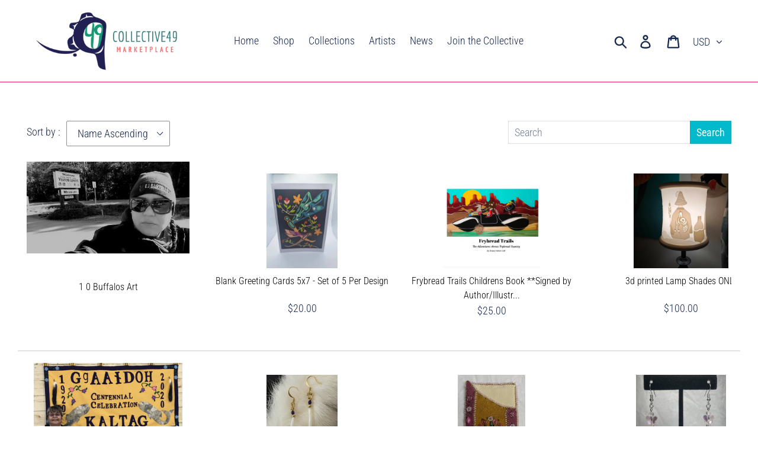

--- FILE ---
content_type: application/javascript
request_url: https://sp-seller.webkul.com/js/vc_seller_profile.min.js
body_size: 14474
content:
(function(){window.sppObj=function(){function e(){}return e.api_url=document.currentScript.src.split("js/")[0],e.notifyDetails="",e.cat_brand_data="",e.pagination_type=0,e.count=2,e.config_arr={},e.arr_filter=Array(),e.arr_seller_filter=Array(),e.advance_feedback_option=0,e.feedback_options=Array(),e.feedback_labels={rating_err:"Please give some rating first.",name_err:"Enter your name.",email_err:"Enter a valid email address.",summary_err:"Write some summary about feedback.",query_err:"Write your Query.",feed_err:"Write your feedback.",script_tags_err:"Script tags are not allowed.",tags_err:"Script tags are not allowed. Please try again after some time.",sww_err:"Something went wrong. Please try again after some time.",invalid_customer_err:"Invalid Customer! The customer needs to buy at least 1 product of this seller to give feedback.",review_err:"Your review has already been submitted before.",no_review_err:"No review exist.",captcha_err_one:"Invalid Captcha!",captcha_err_two:"captcha can't be blank",restrictkeywordlabel:"Enter Keywords are Restricted."},void 0!==window.feedback_labels&&(e.feedback_labels.rating_err=feedback_labels.rating_err,e.feedback_labels.name_err=feedback_labels.name_err,e.feedback_labels.email_err=feedback_labels.email_err,e.feedback_labels.summary_err=feedback_labels.summary_err,e.feedback_labels.query_err=feedback_labels.query_err,e.feedback_labels.feed_err=feedback_labels.feed_err,e.feedback_labels.script_tags_err=feedback_labels.script_tags_err,e.feedback_labels.tags_err=feedback_labels.tags_err,e.feedback_labels.sww_err=feedback_labels.sww_err,e.feedback_labels.invalid_customer_err=feedback_labels.invalid_customer_err,e.feedback_labels.review_err=feedback_labels.review_err,e.feedback_labels.no_review_err=feedback_labels.no_review_err,e.feedback_labels.captcha_err_one=feedback_labels.captcha_err_one,e.feedback_labels.captcha_err_two=feedback_labels.captcha_err_two,e.feedback_labels.restrictkeywordlabel=feedback_labels.restrictkeywordlabel),e.showLoader=function(){e.$("body").find(".mp-loader").not(".prod").show(),setTimeout(e.removeLoader,5e3)},e.removeLoader=function(){e.$("body").find(".mp-loader").not(".prod").hide()},e.showProdLoader=function(){e.$("body").find(".mp-loader.prod").show(),setTimeout(e.removeProdLoader,5e3)},e.removeProdLoader=function(){e.$("body").find(".mp-loader.prod").hide()},e.getSellerProducts=function(t,a,l=4,s=15){var i=e.$("#wk_customer_tag");i=i.length>0&&e.$("#wk_customer_tag").val();var r=e.$("body").find("div.wk_cstm_email").data("cust"),n="";if("undefined"!=typeof is_multiple&&1==is_multiple)n="multiple_filter";else{const e=document.querySelector("#tag-div .fa-times-circle");e&&(n=e.getAttribute("data-for"))}console.log(n),r||(r=!1),e.$.ajax({url:e.api_url+"index.php?p=vc_seller_profile",async:!0,cache:!1,dataType:"jsonp",contentType:"application/json",jsonpCallback:"getproducts",data:{shop:e.shop_name,seller:e.seller,is_preview:e.preview,sp:t,pag:a,sort_para:l,page_data:s,query:n,filter:e.arr_filter,selected_tag:e.selectedTag,cstm_email:r,wk_cust_tag:i,customer_id:e.customer_id},beforeSend:function(){e.showProdLoader()},success:function(t){"denied"==t?e.$(".mp_sp_page").html("Access Denied"):e.$(".seller_product_grid").html(t),e.getDiscounts()},error:function(e,t,a){},complete:function(){e.removeProdLoader(),e.checkProductForAuctions()}})},e.getAllSellers=function(t,a,l,s){var i=window.localStorage.getItem("wk_customer_location"),r=window.localStorage.getItem("wk_seller_ids"),n=e.$("#wk_customer_tag");n=n.length>0&&e.$("#wk_customer_tag").val(),void 0===i||null==i?address="":(i=JSON.parse(i),address=i.place),"undefined"!=typeof hyperlocal_active&&null!=hyperlocal_active||(hyperlocal_active=0),void 0===r||null==r?r="":(r=JSON.parse(window.localStorage.getItem("wk_seller_ids")),e.$.isEmptyObject(r)&&(r=!0));let p="";void 0===e.url_obj[1]||void 0===e.url_obj[3]?p=e.url_obj[0]:"/"==wk_type_url&&(p=e.url_obj[0]+"/"+e.url_obj[1]+"/"+e.url_obj[2]+"/"+e.url_obj[3]+"/"+e.url_obj[4]),e.$.ajax({url:e.api_url+"index.php?p=vc_seller_profile",async:!0,cache:!1,dataType:"jsonp",contentType:"application/json",jsonpCallback:"getsellers",data:{shop:e.shop_name,sp:t,pag:a,sort_para:l,is_preview:e.preview,bt_enabled:e.bootstrap_enabled,shop_url:p,address:address,storedIds:r,hyperlocal_active:hyperlocal_active,wk_slot_tag:n,selected_tag:e.selectedTag,pickup_val:e.pickup_val,time_slot_filter:e.time_slot_filter,seller_tags_filter:e.seller_tags_filter,seller_cat_filter:e.seller_cat_filter,pagination_type:s},beforeSend:function(){e.showLoader(),s&&e.$(".ajax-load").show()},success:function(t){"denied"==t?0==e.pickup_val&&0==e.time_slot_filter||0==e.$(".sellers_grid").length?e.$(".mp_sp_page").html('<p style="text-align:center;">No Seller Found!</p>'):e.$(".sellers_grid").html('<p style="text-align:center;">No Seller Found!</p>'):void 0!==t.active_all_seller_time_slot?(s?(e.$(".ajax-load").hide(),e.$(".all_seller").append(t.all_sellers)):e.$(".mp_sp_page").html(t.all_sellers),e.updateActiveSellerStatus(t.active_all_seller_time_slot)):s?(e.$(".ajax-load").hide(),e.$(".all_seller").append(t)):(e.$(".mp_sp_page").html(t),e.count=2);var a=document.getElementsByClassName("wk-accordion");if(a.length>0&&1==e.config_arr.filter_accordion){var l,i=0;if(0==e.pickup_val&&0==e.time_slot_filter||(void 0!==(l=document.getElementById("filter_acc"))&&null!=l||(l=a[i]),l.classList.add("wk-active"),l.nextElementSibling.style.maxHeight=l.nextElementSibling.scrollHeight+12+"px",i+=1),0!=e.seller_tags_filter&&""!=e.seller_tags_filter&&null!=e.seller_tags_filter&&(void 0!==(l=document.getElementById("tag_filter_acc"))&&null!=l||(l=a[i]),l.classList.add("wk-active"),l.nextElementSibling.style.maxHeight=l.nextElementSibling.scrollHeight+12+"px",i+=1),0!=e.seller_cat_filter&&""!=e.seller_cat_filter&&null!=e.seller_cat_filter&&(void 0!==(l=document.getElementById("cat_filter_acc"))&&null!=l||(l=a[i]),l.classList.add("wk-active"),l.nextElementSibling.style.maxHeight=l.nextElementSibling.scrollHeight+12+"px"),!s)for(i=0;i<a.length;i++)a[i].addEventListener("click",(function(){this.classList.toggle("wk-active");var e=this.nextElementSibling;e.style.maxHeight?e.style.maxHeight=null:e.style.maxHeight=e.scrollHeight+10+"px"}))}else a.length>0&&e.accordionOpenClosed(e.config_arr.filter_accordion,"seller-listing",s);var r=0;if(e.$(".mp_sp_page").length>0&&e.$(".wk_seller_panel").length>0){var n="";e.$(".wk_seller_panel ul li input:checked").each((function(t,a){var l=e.$(this).parent().find("div:eq(1)").text();e.arr_seller_filter[r]=l,r++,console.log(a.value),n+='<span class="tag-me">'+l+' <i class="fa fa-times-circle pad-4" data-for="seller_filter" data-filter_for="'+e.$(this).data("filter_for")+'" data-from="desktop" data-value="'+a.value+'"></i></span>'})),e.$("#tag-div").html(n)}},error:function(e,t,a){console.log(e.status),console.log(a)},complete:function(){e.removeLoader()}})},e.showAllLikeSymbolForShop=function(t){if(t){t=JSON.parse(t),like_labels=t.like_labels,seller_like=like_labels["Seller Like"],seller_liked=like_labels["Seller Liked"];var a=t.total_likes;if(e.$("#wk-store-like-block").length>0)e.$("#wk-store-like-block").removeClass("hidden"),e.$("#wk-like-text").text(e.$("#wk-like-label").attr("data-label-like")),e.$("#wk-like-text").attr("data-total-count",a),0==e.$("#seller_like_feature").length&&"0"!=a&&e.$("#wk-like-count").text(" ("+a+")"),1==t.found?(e.$("#wk-like-text").text(e.$("#wk-liked-label").attr("data-label-liked")),e.$("#wk-like-text").attr("data-like",1)):(e.$("#wk-like-text").text(e.$("#wk-like-label").attr("data-label-like")),e.$("#wk-like-text").attr("data-like",0));else{var l=".mp-store-name";e.$(l).addClass("pointer"),e.$("#seller_like_feature").length&&(l=".mp-seller-like-p"),e.$(l+" #wk_icon").attr("data-total_count",a),0==e.$("#seller_like_feature").length&&("0"!=a?e.$("body").find(l+" i").append('<span style="padding-left:5px;">('+a+")</span>"):e.$("body").find(l+" i").append('<span style="padding-left:5px;"></span>')),"0"!=a&&e.$("body").find(l+" .wk_like_count").text("("+a+")"),1==t.found?(e.$("body").find(l+" i").removeClass("fa-heart-o").addClass("fa-heart"),e.$("body").find(l+" #wk_icon").attr("data-like",1),e.$("body").find(l+" .wk-like-text").text(e.$("#wk-liked-label").attr("data-label-liked"))):(e.$("body").find(l+" i").removeClass("fa-heart").addClass("fa-heart-o"),e.$("body").find(l+" #wk_icon").attr("data-like",0),e.$("body").find(l+" .wk-like-text").text(e.$("#wk-like-label").attr("data-label-like")))}}},e.upload_feature=function(t){if(t=e.$.trim(t),console.log(t),t){var a='<i class="fa fa-heart-o mar-left-5 fav-seller-color" id="wk_icon" data-like="" data-total_like="" aria-hidden="true" style="cursor:pointer;"></i>  <input type="hidden" id="sellerid" value='+t+">";e.$("#seller_like_feature").length?(e.$("body").find(".mp-seller-like-p").append('<input type="hidden" id="sellerid" value='+t+">"),e.$(".mp-seller-like-div").removeClass("mp-hide")):e.$("#wk-store-like-block").length>0?(e.$("#wk-store-like-block").removeClass("hidden"),e.$("#wk-like-text").text(e.$("#wk-like-label").attr("data-label-like")),e.$("#wk-store-like-block").append('<input type="hidden" id="sellerid" value='+t+">")):e.$("body").find(".mp-store-name").append(a);var l=e.$("body").find("#sellerid").val();if(e.like_obj=e.$("body").find(".customerid"),e.like_obj.val()){var s=e.like_obj.val();e.$.ajax({url:e.api_url+"index.php?p=ajax_front_like_process",type:"POST",data:{shop:e.shop_name,cust_id:s,sel_id:l,todo:"show-shop"},success:e.showAllLikeSymbolForShop})}else e.$.ajax({url:e.api_url+"index.php?p=ajax_front_like_process",type:"POST",data:{shop:e.shop_name,sel_id:l,todo:"show-shop"},success:e.showAllLikeSymbolForShop})}},e.check_feature=function(){e.$.ajax({url:e.api_url+"index.php?p=ajax_front_like_process",type:"POST",cache:!1,data:{shop:e.shop_name,store:e.seller,todo:"check_feature"},success:e.upload_feature})},e.get_config=function(){e.$.ajax({url:e.api_url+"index.php?p=ajax_get_config_front",type:"POST",async:!0,cache:!1,data:{shop:e.shop_name,store:e.seller,todo:"get_all_config",ids:"121"},success:function(t){return e.config_arr=t,e.config_arr=JSON.parse(e.config_arr),!0},error:function(e,t,a){console.log(e.status),console.log(a)}})},e.getSellerProfile=function(){var t=e.$("body").find("div.wk_cstm_email").data("cust");t||(t=!1),e.$.ajax({url:e.api_url+"index.php?p=vc_seller_profile",async:!0,cache:!1,dataType:"jsonp",contentType:"application/json",jsonpCallback:"getprofile",data:{shop:e.shop_name,seller:e.seller,is_preview:e.preview,customer_id:e.customer_id,bt_enabled:e.bootstrap_enabled,selected_tag:e.selectedTag,customer_email:t},beforeSend:function(){e.showLoader()},success:function(t){if("denied"==t?e.$(".mp_sp_page").html("Access Denied"):"NA"==t?e.$(".mp_sp_page").html("No Seller Found..."):void 0!==t.active_all_seller_time_slot?(e.$(".mp_sp_page").html(t.templates),e.updateActiveSellerStatus(t.active_all_seller_time_slot),e.fillSellerTimeSlotTable(t.active_all_seller_time_slot)):e.$(".mp_sp_page").html(t),e.check_feature(),e.$("ul").hasClass("wk-responsive-tabs")&&e.loadAccordianJs((function(){if(e.$(".wk-responsive-tabs").responsiveTabs({accordionOn:["xs","sm"]}),null!=e.config_arr.filter_accordion&&1==e.config_arr.filter_accordion){var t,a=document.getElementsByClassName("wk-accordion");if(a.length>0)for(a[0].classList.add("wk-active"),a[0].nextElementSibling.style.maxHeight=a[0].nextElementSibling.scrollHeight+"px",t=0;t<a.length;t++)a[t].addEventListener("click",(function(){this.classList.toggle("wk-active");var e=this.nextElementSibling;e.style.maxHeight?e.style.maxHeight=null:e.style.maxHeight=e.scrollHeight+"px"}))}else e.accordionOpenClosed(e.config_arr.filter_accordion,"seller-profile",0)})),e.$("#customer_feedback_tab, #customer_update_feedback").length){void 0===e.config_arr||e.config_arr[121];var a=e.$("body").find("div.wk_cstm_name").data("cust"),l=e.$("body").find("div.wk_cstm_email").data("cust");e.customer_id&&l&&a&&(e.$(".cust_lgn").addClass("hidden"),e.$(".cust_name").val(a),e.$(".cust_email").val(l))}if("feedback"==new URL(window.location.href).href.split("&tab=").pop()){document.querySelector(".wk-responsive-tabs :nth-child(1)").classList.remove("active");var s=document.querySelector(".wk-responsive-tabs").getElementsByTagName("a");for(let e=0;e<s.length;e++)"#customer_feedback_tab"==s[e].getAttribute("href")&&s[e].parentNode.classList.add("active");let e=document.querySelector("#seller_product_tab"),t=document.querySelector("#customer_feedback_tab");e.classList.remove("active"),t.className+=" active"}},error:function(e,t,a){console.log(e.status),console.log(a)},complete:function(){e.removeLoader()}})},e.getSellerProductReviews=function(){var t=e.$("#review_curr_page").val(),a=e.$("#review_per_page").val();e.$.ajax({url:e.api_url+"index.php?p=vc_seller_profile",async:!0,cache:!1,dataType:"jsonp",contentType:"application/json",jsonpCallback:"getSellerProductReviews",data:{shop:e.shop_name,seller:e.seller,page:t,limit:a},beforeSend:function(){e.showLoader()},success:function(l){e.appendSellerProductReview(l,t,a)},error:function(e,t,a){console.log(e.status),console.log(a)},complete:function(){e.removeLoader()}})},e.appendSellerProductReview=function(t,a,l){var s=0;if(t.reviews){var i=t.reviews;s=i.length;var r="";e.$.each(i,(function(t,a){r+='<div class="row" style="border-bottom: 1px solid #cccccc;margin-top:15px;padding-bottom:15px;">                                        <div class="col-md-2 col-sm-3">                                            <img class="rev_prod_img" src="'+a.img_url+'" alt="" style="display:block;border:1px solid #cccccc;padding:2px;">                                            <span>'+a.product_name+'</span>                                        </div>                                        <div class="col-md-10 col-sm-9" style="border:1px solid #cccccc;">                                            <div class="mp-full-width">                                                <p id="wk-review-star" style="float:left;">'+e.getStars(a.review_star)+'</p>                                                <p id="wk-review-cust-name" style="display:inline-block;">By '+a.name+'</p>                                                <p id="wk-review-time" style="float:right;">'+a.date_add.date.split(" ")[0]+'</p>                                            </div>                                            <p style="margin-top:0px;">'+a.review_content+"</p>                                        </div>                                </div>"})),e.$("#wk-show-review-container").html(r)}else e.$("#wk-show-review-container").html("<p>No More Reviews found !</p>");e.$("#myModalReview").find("#curr_page").html(a),l==s?e.$("#myModalReview").find("#next_rev_page").removeAttr("disabled"):e.$("#myModalReview").find("#next_rev_page").attr("disabled","disabled"),a>1?e.$("#myModalReview").find("#prev_rev_page").removeAttr("disabled"):e.$("#myModalReview").find("#prev_rev_page").attr("disabled","disabled"),"block"!=e.$("#myModalReview").css("display")&&e.$("#myModalReview").css({display:"block"})},e.getStars=function(e){e=Math.round(2*e)/2;html="";for(var t=e;t>=1;t--)html+='<i class="fa fa-star" aria-hidden="true" style="color: gold;"></i>&nbsp;';.5==t&&(html+='<i class="fa fa-star-half-o" aria-hidden="true" style="color: gold;"></i>&nbsp;');for(let t=5-e;t>=1;t--)html+='<i class="fa fa-star-o" aria-hidden="true" style="color: gold;"></i>&nbsp;';return html},e.getSellerReviews=function(){var t=e.$("body").find("div.wk_cstm_email").data("cust");t||(t=!1),e.$.ajax({url:e.api_url+"index.php?p=vc_seller_profile",async:!0,cache:!1,dataType:"jsonp",contentType:"application/json",jsonpCallback:"getreviews",data:{shop:e.shop_name,seller:e.seller,is_preview:e.preview,customer_email:t},beforeSend:function(){e.showLoader()},success:function(t){if(e.$("body").find("#seller_feedback_tab").html(t),feedback_btn=document.getElementsByClassName("edit_feedback_modal")[0],null===feedback_modal||null===feedback_btn||"undefined"==typeof feedback_modal||"undefined"==typeof feedback_btn);else{var a=document.getElementById("wk-close-feedback");e.$(".edit_feedback_modal").on("click",(function(){var t=this.getAttribute("value");title=document.getElementById("title_"+t).innerHTML,description=document.getElementById("feedback_"+t).innerHTML,void 0!==e.advance_feedback_option&&1==e.advance_feedback_option?(review_star={},e.$.each(e.feedback_options,(function(a,l){review_star[a]=e.$("rate_"+l.handle+"_"+t).val()}))):review_star=document.getElementById("rate_"+t).getAttribute("value"),document.getElementById("update_title").setAttribute("value",title),document.getElementById("update_feedback").innerHTML=description,void 0!==e.advance_feedback_option&&1==e.advance_feedback_option?e.$.each(e.feedback_options,(function(t,a){e.$("#customer_update_feedback"+a.handle).attr("value",review_star[t]),e.$((function(){e.$("#rate_update_div_"+a.handle).rateYo({starWidth:"18px",spacing:"5px",rating:review_star[t],multiColor:{startColor:"#"+startColor,endColor:"#"+endColor},numStars:5,maxValue:5,halfStar:!0}).on("rateyo.set",(function(t,l){e.$("#customer_update_feedback_"+a.handle).attr("value",l.rating)}))}))})):(e.$("#customer_update_feedback").attr("value",review_star),e.$((function(){e.$("#rate_update_div").rateYo({starWidth:"18px",spacing:"5px",rating:review_star,multiColor:{startColor:"#"+startColor,endColor:"#"+endColor},numStars:5,maxValue:5,halfStar:!0}).on("rateyo.set",(function(t,a){e.$("#customer_update_feedback").attr("value",a.rating)}))}))),feedback_modal.style.display="block"})),a.onclick=function(){feedback_modal.style.display="none"},window.onclick=function(e){e.target==feedback_modal&&(feedback_modal.style.display="none")}}},error:function(e,t,a){console.log(e.status),console.log(a)},complete:function(){e.removeLoader()}})},e.submitAskForm=function(t){var a="undefined"==t.find("input[name='name']").val()?"":t.find("input[name='name']").val().trim(),l="undefined"==t.find("input[name='customer_email']").val()?"":t.find("input[name='customer_email']").val().trim(),s="undefined"==t.find("input[name='seller_email']").val()?"":t.find("input[name='seller_email']").val().trim(),i="undefined"==t.find("input[name='title']").val()?"":t.find("input[name='title']").val().trim(),r="undefined"==t.find("textarea[name='Description']").val()?"":t.find("textarea[name='Description']").val().trim(),n=/(<([^>]+)>)/gi;r=encodeURIComponent(r),i=encodeURIComponent(i),t.find(".mp-err").html(""),t.siblings(".mp-success").hide();var p=new FormData;if(e.$("#wk-ask_upload_file").length>0){var o=e.$("#wk-ask_upload_file").val();if(o){if(file_size=e.$("#wk-ask_upload_file")[0].files[0].size,file_name=o.split("\\").pop(),file_extension=file_name.split(".").pop().toLowerCase(),file_size>5242880)return t.find(".mp-err").html("Maximum size of Image is 5MB allowed"),e.$("#wk-ask_upload_file").val(""),e.$("#wk-ask_upload_file").prev().find("span").html(""),e.$(".mp-err").delay(1600).fadeOut(500),!1;if("pdf"!=file_extension&&"jpeg"!=file_extension&&"jpg"!=file_extension&&"png"!=file_extension)return t.find(".mp-err").html("File extension should be jpeg, jpg, png, pdf."),e.$("#wk-ask_upload_file").val(""),e.$("#wk-ask_upload_file").prev().find("span").html(""),e.$(".mp-err").delay(1600).fadeOut(500),!1;p.append("file",e.$("#wk-ask_upload_file")[0].files[0])}}if(a.length<1)t.find(".mp-err").html(e.feedback_labels.name_err);else if(/^(([^<>()\[\]\\.,;:\s@"]+(\.[^<>()\[\]\\.,;:\s@"]+)*)|(".+"))@((\[[0-9]{1,3}\.[0-9]{1,3}\.[0-9]{1,3}\.[0-9]{1,3}])|(([a-zA-Z\-0-9]+\.)+[a-zA-Z]{2,}))$/.test(l))if(i.length<1)t.find(".mp-err").html(e.feedback_labels.summary_err);else if(r.length<1)t.find(".mp-err").html(e.feedback_labels.query_err);else if(n.test(s)||n.test(a)||n.test(i)||n.test(l)||n.test(r))t.find(".mp-err").html(e.feedback_labels.script_tags_err);else{if(e.$("#wk-captcha").length>0){var c=e.$("#wk-captcha").val(),d=e.getAskSellerProfileCookieName("wk_captcha_val_seller");if(c&&""===c.trim())return t.find(".mp-err").html(e.feedback_labels.captcha_err_two),!1;if(c!==d)return t.find(".mp-err").html(e.feedback_labels.captcha_err_one),!1}e.$(".submit-ask").attr("disabled","disabled"),p.append("name",a),p.append("customer_email",l),p.append("shop",e.shop_name),p.append("seller_email",s),p.append("title",i),p.append("seller",e.seller),p.append("query",r),p.append("callback","ASK_QUESTION"),e.$.ajax({url:e.api_url+"index.php?p=vc_seller_profile",crossDomain:!0,type:"post",cache:!1,data:p,contentType:!1,processData:!1,beforeSend:function(){e.showLoader()},success:function(a){e.$("#wk-ask_upload_file").length>0&&(e.$("#wk-ask_upload_file").val(""),e.$("#wk-ask_upload_file").prev().find("span").html("")),"script_error"==a?t.find(".mp-err").html(e.feedback_labels.tags_err):"invalidbucketdetail"==a?t.find(".mp-err").html("Wrong AWS Bucket Details."):"dataexceeded"==a?t.find(".mp-err").html("Data limit has been exceeded."):"sww"==a?t.find(".mp-err").html(e.feedback_labels.sww_err):"success"==a?(t.siblings(".mp-success").show(),t.slideUp((function(){e.$(this).remove()}))):"invalid_customer"==a?t.find(".mp-err").html(e.feedback_labels.invalid_customer_err):"already_reviwed"==a?t.find(".mp-err").html(e.feedback_labels.review_err):"restrictkeyword"==a&&t.find(".mp-err").html(e.feedback_labels.restrictkeywordlabel)},error:function(e,t,a){console.log(e.status),console.log(a)},complete:function(){e.removeLoader()}})}else t.find(".mp-err").html(e.feedback_labels.email_err);return!1},e.submitFeedbackForm=function(t){void 0!==window.feedback_labels&&(e.feedback_labels.rating_err=feedback_labels.rating_err,e.feedback_labels.name_err=feedback_labels.name_err,e.feedback_labels.email_err=feedback_labels.email_err,e.feedback_labels.summary_err=feedback_labels.summary_err,e.feedback_labels.query_err=feedback_labels.query_err,e.feedback_labels.feed_err=feedback_labels.feed_err,e.feedback_labels.script_tags_err=feedback_labels.script_tags_err,e.feedback_labels.tags_err=feedback_labels.tags_err,e.feedback_labels.sww_err=feedback_labels.sww_err,e.feedback_labels.invalid_customer_err=feedback_labels.invalid_customer_err,e.feedback_labels.review_err=feedback_labels.review_err,e.feedback_labels.no_review_err=feedback_labels.no_review_err),e.customer_id=e.$("body").find("div.mp_sp_page").data("cust");var a=0;if(void 0!==e.config_arr&&(a=e.config_arr[121]),0==a||e.customer_id&&1==a){var l=t.find("input[name='name']").val().trim(),s=t.find("input[name='email']").val().trim(),i=Number(t.find("input[name='rating']").val()),r=!1,n=!1;if(void 0!==e.advance_feedback_option&&0!=e.advance_feedback_option){i={};void 0!==e.feedback_options&&(!1===e.feedback_options&&(n=!0),e.$.each(e.feedback_options,(function(e,a){i[a.handle]={},i[a.handle].handle=a.handle,i[a.handle].rating=Number(t.find("input[name='rating_"+a.handle+"']").val()),i[a.handle].rating<.5&&(r=!0)})),i=JSON.stringify(i))}var p=t.find("textarea[name='feedback']").val().trim(),o=t.find("input[name='title']").val().trim(),c=/(<([^>]+)>)/gi;return p=encodeURIComponent(p),o=encodeURIComponent(o),t.find(".mp-err").html(""),t.siblings(".mp-success").hide(),n?(t.find(".mp-err").html(e.feedback_labels.sww_err),console.info(" %c In case advance seller feedback. Feedback option is required. Merchant has no feedback option. ","background:red;color:white;font-size:18px;")):r||i<.5?t.find(".mp-err").html(e.feedback_labels.rating_err):l.length<1?t.find(".mp-err").html(e.feedback_labels.name_err):/^(([^<>()\[\]\\.,;:\s@"]+(\.[^<>()\[\]\\.,;:\s@"]+)*)|(".+"))@((\[[0-9]{1,3}\.[0-9]{1,3}\.[0-9]{1,3}\.[0-9]{1,3}])|(([a-zA-Z\-0-9]+\.)+[a-zA-Z]{2,}))$/.test(s)?o.length<1?t.find(".mp-err").html(e.feedback_labels.summary_err):p.length<1?t.find(".mp-err").html(e.feedback_labels.feed_err):c.test(s)||c.test(l)||c.test(o)||c.test(p)?t.find(".mp-err").html(e.feedback_labels.script_tags_err):e.$.ajax({url:e.api_url+"index.php?p=vc_seller_profile",async:!0,cache:!1,jsonpCallback:"feedback",contentType:"application/json",dataType:"jsonp",data:{name:l,shop:e.shop_name,email:s,title:o,seller:e.seller,is_preview:e.preview,rating:i,feedback:p},beforeSend:function(){e.showLoader()},success:function(a){"script_error"==a?t.find(".mp-err").html(e.feedback_labels.tags_err):"sww"==a?t.find(".mp-err").html(e.feedback_labels.sww_err):"success"==a?(t.siblings(".mp-success").show(),t.slideUp((function(){e.$(this).remove()}))):"invalid_customer"==a?t.find(".mp-err").html(e.feedback_labels.invalid_customer_err):"already_reviwed"==a?t.find(".mp-err").html(e.feedback_labels.review_err):"too_many_requests"==a&&t.find(".mp-err").html("Too many request, Try again later")},error:function(e,t,a){console.log(e.status),console.log(a)},complete:function(){e.removeLoader()}}):t.find(".mp-err").html(e.feedback_labels.email_err),!1}event.preventDefault();var d=window.location.href,_="/account/login?checkout_url="+encodeURIComponent(d);window.location.href=_},e.updateFeedbackForm=function(t){e.customer_id=e.$("body").find("div.mp_sp_page").data("cust");var a=0;if(void 0!==e.config_arr&&(a=e.config_arr[121]),0==a||e.customer_id&&1==a){var l=t.find("input[name='name']").val().trim(),s=t.find("input[name='email']").val().trim(),i=Number(t.find("input[name='rating']").val()),r=!1;if(void 0!==e.advance_feedback_option&&0!=e.advance_feedback_option){i={};void 0!==e.feedback_options&&(console.log(e.feedback_options),e.$.each(e.feedback_options,(function(e,a){i[a.handle]={},i[a.handle].handle=a.handle,i[a.handle].rating=Number(t.find("input[name='rating_"+a.handle+"']").val()),i[a.handle].rating<.5&&(r=!0)})),console.log(i),i=JSON.stringify(i),console.log(i))}var n=t.find("textarea[name='feedback']").val().trim(),p=t.find("input[name='title']").val().trim(),o=/(<([^>]+)>)/gi;return n=encodeURIComponent(n),p=encodeURIComponent(p),t.find(".mp-err").html(""),t.siblings(".mp-success").hide(),r||i<.5?t.find(".mp-err").html(e.feedback_labels.rating_err):l.length<1?t.find(".mp-err").html(e.feedback_labels.name_err):/^(([^<>()\[\]\\.,;:\s@"]+(\.[^<>()\[\]\\.,;:\s@"]+)*)|(".+"))@((\[[0-9]{1,3}\.[0-9]{1,3}\.[0-9]{1,3}\.[0-9]{1,3}])|(([a-zA-Z\-0-9]+\.)+[a-zA-Z]{2,}))$/.test(s)?p.length<1?t.find(".mp-err").html(e.feedback_labels.summary_err):n.length<1?t.find(".mp-err").html(e.feedback_labels.feed_err):o.test(s)||o.test(l)||o.test(p)||o.test(n)?t.find(".mp-err").html(e.feedback_labels.script_tags_err):e.$.ajax({url:e.api_url+"index.php?p=vc_seller_profile",async:!0,cache:!1,jsonpCallback:"updateFeedback",contentType:"application/json",dataType:"jsonp",data:{name:l,shop:e.shop_name,email:s,title:p,seller:e.seller,is_preview:e.preview,rating:i,feedback:n},beforeSend:function(){e.showLoader()},success:function(a){"script_error"==a?t.find(".mp-err").html(e.feedback_labels.tags_err):"sww"==a?t.find(".mp-err").html(e.feedback_labels.sww_err):"success"==a?(t.siblings(".mp-success").show(),t.slideUp((function(){e.$(this).remove()}))):"no_review"==a&&t.find(".mp-err").html(e.feedback_labels.no_review_err)},error:function(e,t,a){console.log(e.status),console.log(a)},complete:function(){e.removeLoader()}}):t.find(".mp-err").html(e.feedback_labels.email_err),!1}event.preventDefault();var c=window.location.href,d="/account/login?checkout_url="+encodeURIComponent(c);window.location.href=d},e.getSellerSocialNetworkTab=function(){e.$.ajax({url:e.api_url+"index.php?p=vc_seller_profile",async:!0,cache:!1,dataType:"jsonp",contentType:"application/json",jsonpCallback:"getsocialnetworktab",data:{shop:e.shop_name,seller:e.seller,is_preview:e.preview},beforeSend:function(){e.showLoader()},success:function(t){var a=t.html;a=a.replace(/\r?\n/,"<br>"),setTimeout((()=>{if(e.$("#mp_social_tabs").html(a),e.$("#social-tabs").dcSocialTabs({widgets:t.widget,twitterId:t.twitter_settings.username,facebookId:t.facebook_settings.username,linkedinId:t.linkedin_settings.username,googleId:t.google_plus_settings.username,rssId:t.rss_settings.username,flickrId:t.flickr_settings.username,youtubeId:t.youtube_settings.username,diggId:t.digg_settings.username,pinterestId:t.pinterest_settings.username,lastfmId:t.lastfm_settings.username,vimeoId:t.vimeo_settings.username,stumbleuponId:t.stumbleupon_settings.username,deviantartId:t.deviantart_settings.username,instagramId:t.instagram_settings.username,twitter:{title:t.twitter_settings.title,link:!0,follow:t.twitter_settings.follow,limit:t.twitter_settings.posts,thumb:!1,icon:"twitter.png"},facebook:{title:t.facebook_settings.title,link:!0,id:t.facebook_settings.username,follow:t.facebook_settings.follow,limit:t.facebook_settings.posts,text:"contentSnippet",icon:"facebook.png"},google:{title:t.google_plus_settings.title,link:!0,follow:t.google_plus_settings.follow,pageId:"",header:0,image_width:75,image_height:75,api_key:t.google_plus_settings.api_key,shares:!0,limit:t.google_plus_settings.posts,icon:"google.png"},youtube:{title:"Youtube",link:!1,follow:"",limit:t.youtube_settings.posts,feed:"uploads",subscribe:!0,icon:"youtube.png"},flickr:{title:t.flickr_settings.title,link:!0,follow:"",lang:"en-us",limit:t.flickr_settings.posts,icon:"flickr.png"},digg:{title:t.digg_settings.title,link:!1,limit:t.digg_settings.posts,icon:"digg.png",hdrBg:"#ececec",hdrTxt:"#555",tabBg:"#4684be",tabTxt:"#b3daff",tabOnTxt:"#d41717",bdyBg:"#fff",stryBrdr:"#ccc",lnk:"#105cb6",descTxt:"#999",subHd:"#999"},pinterest:{title:t.pinterest_settings.title,link:!0,follow:t.pinterest_settings.follow,limit:t.pinterest_settings.posts,icon:"pinterest.png",accessToken:t.pinterest_settings.access_token,boardId:t.pinterest_settings.board_id},rss:{title:t.pinterest_settings.title,link:!0,follow:t.pinterest_settings.follow,limit:t.pinterest_settings.posts,text:"contentSnippet",icon:"rss.png"},lastfm:{title:t.lastfm_settings.title,link:!0,follow:t.lastfm_settings.follow,limit:t.lastfm_settings.posts,feed:"recenttracks",icon:"lastfm.png"},vimeo:{title:t.vimeo_settings.title,link:!0,follow:t.vimeo_settings.follow,limit:t.vimeo_settings.posts,feed:"likes",thumb:"small",stats:!0,icon:"vimeo.png"},stumbleupon:{title:t.stumbleupon_settings.title,link:!0,follow:t.stumbleupon_settings.follow,limit:t.stumbleupon_settings.posts,feed:"favorites",icon:"stumbleupon.png"},deviantart:{title:t.deviantart_settings.title,link:!0,follow:t.deviantart_settings.follow,limit:t.deviantart_settings.posts,icon:"deviantart.png"},linkedin:{plugins:"CompanyProfile,MemberProfile,CompanyInsider,JYMBII",CompanyInsider:"innetwork,newhires,jobchanges",MemberProfile:"true",CompanyProfile:"true",icon:"linkedin.png"},instagram:{title:t.instagram_settings.title,limit:t.instagram_settings.posts,accessToken:t.instagram_settings.access_token,clientId:t.instagram_settings.client_id},external:!0,method:"slide",position:"fixed",location:t.display_settings.location,align:"top",offset:t.display_settings.offset,speed:t.display_settings.animation_speed,loadOpen:t.display_settings.load_open,autoClose:t.display_settings.auto_close,width:t.display_settings.width,height:t.display_settings.height,start:t.display_settings.location,controls:t.display_settings.controls,rotate:{direction:t.display_settings.rotate_direction,delay:t.display_settings.rotate_delay},imagePath:e.api_url+"lib/social_tabs/img/icons/"}),e.$(".dcsmt-slider").length&&e.$(".tab-twitter").length){var l="https://www.twitter.com/";e.$(".tab-twitter").find(".tab-inner").append('<div class="profile"><h3><a href="'+l+t.twitter_settings.username+'" class="btn-type-rss">'+t.twitter_settings.title+'</a></h3><a href="'+l+t.twitter_settings.username+'" class="dcsmt-btn btn-type-rss">'+t.twitter_settings.follow+"</a></div>"),e.$(".tab-twitter").find(".tab-inner").append('<span class="wk_data" style="border-color:#2DAAE1; top: 20px;"><a class="twitter-timeline" width="'+t.display_settings.width+'" height="'+(t.display_settings.height-70)+'" data-lang="en" data-dnt="true" data-theme="#1899AE" data-link-color="#000" href="'+l+t.twitter_settings.username+'" data-chrome="noheader nofooter noborders"></a></span>'),setTimeout((function(){e.loadScript("//platform.twitter.com/widgets.js",(function(){}))}),300)}}),2e3)},error:function(e,t,a){console.log(e.status),console.log(a)},complete:function(){e.removeLoader()}})},e.getstatus=function(){e.$.ajax({url:e.api_url+"index.php?p=get_active_sellerforsocialtab",async:!0,cache:!1,dataType:"jsonp",contentType:"application/json",jsonpCallback:"getstatus",data:{shop:e.shop_name,seller:e.seller,is_preview:e.preview},success:function(t){"false"!=e.$.trim(t)&&(e.$("head").append("<link id='mp_social_tabs_css' href= '"+e.api_url+"lib/social_tabs/css/social.css'type='text/css' rel='stylesheet' />"),e.$("head").append("<script src= '"+e.api_url+"lib/social_tabs/js/jquery-ui-1.8.22.custom.min.js'><\/script>"),e.$("head").append("<script src= '"+e.api_url+"lib/social_tabs/socialtab-1.7.js'><\/script>"),e.$("head").append("<script src= '"+e.api_url+"lib/social_tabs/js/iphone-style-checkboxes.js'><\/script>"),e.getSellerSocialNetworkTab())},error:function(e,t,a){console.log(e.status),console.log(a)}})},e.loadjQuery=function(t){return e.loadScript("//ajax.googleapis.com/ajax/libs/jquery/1.10.2/jquery.min.js",(function(){return e.$=jQuery.noConflict(!0),e.loadCss("https://fonts.googleapis.com/css?family=Raleway:400,500,600"),t()}))},e.loadAccordianJs=function(t){return e.loadScript(e.api_url+"js/wk_tab_to_accordian.js",(function(){return t()}))},e.submitContactForm=function(t){var a=t.find("input[name='name']").val().trim(),l=t.find("input[name='email']").val().trim(),s=t.find("textarea[name='query']").val().trim(),i=t.find("input[name='contact']").val()?.trim()||"",r=/(<([^>]+)>)/gi;if(s=encodeURIComponent(s),t.find(".mp-err").html(""),t.siblings(".mp-success").hide(),a.length<1)t.find(".mp-err").html("Enter your name.");else if(/^(([^<>()\[\]\\.,;:\s@"]+(\.[^<>()\[\]\\.,;:\s@"]+)*)|(".+"))@((\[[0-9]{1,3}\.[0-9]{1,3}\.[0-9]{1,3}\.[0-9]{1,3}])|(([a-zA-Z\-0-9]+\.)+[a-zA-Z]{2,}))$/.test(l))if(s.length<1)t.find(".mp-err").html("Write your query");else if(r.test(l)||r.test(a)||r.test(s))t.find(".mp-err").html("Script tags are not allowed");else{let r=new URL(window.location.href),n="";n=r.pathname.includes("/collections/")?"Collection":r.pathname.includes("/products/")?"Products":"Seller-profile",e.$("#query-btn").hide(),e.$.ajax({url:e.api_url+"index.php?p=vc_seller_profile",async:!0,cache:!1,jsonpCallback:"query",contentType:"application/json",dataType:"jsonp",data:{name:a,shop:e.shop_name,email:l,seller:e.seller,is_preview:e.preview,query:s,contact:i,page_name:n,page_link:r.href},beforeSend:function(){e.showLoader()},success:function(a){"script_error"==a?t.find(".mp-err").html("Script tags are not allowed.. please try again after some time."):"sww"==a?t.find(".mp-err").html("something went wrong.. please try again after some time."):"success"==a&&(t.siblings(".mp-success").show(),t.slideUp((function(){e.$(this).remove()})))},error:function(t,a,l){e.$("#query-btn").show(),console.log(t.status),console.log(l)},complete:function(){e.removeLoader()}})}else t.find(".mp-err").html("Enter a valid email address");return!1},e.loadScript=function(e,t){var a;return(a=document.createElement("script")).type="text/javascript",a.readyState?a.onreadystatechange=function(){if("loaded"===a.readyState||"complete"===a.readyState)return a.onreadystatechange=null,t()}:a.onload=function(){return t()},a.src=e,document.getElementsByTagName("head")[0].appendChild(a)},e.loadCss=function(e){var t=document.getElementsByTagName("head")[0],a=document.createElement("link");return a.setAttribute("href",e),a.setAttribute("rel","stylesheet"),a.setAttribute("type","text/css"),t.appendChild(a),a},e.convertUTCtimeIntoBrowserTimeString=function(e){var t,a=(t=new Date("2001/01/01 "+e+" UTC")).getHours(),l=t.getMinutes();return 1==String(a).length&&(a="0"+String(a)),1==String(l).length&&(l="0"+String(l)),t=a+":"+l},e.getDayNtimeNumber=function(){var e=new Date,t=e.getDay();return 0==t&&(t=7),{day:t,time:e.getHours()+":"+e.getMinutes()}},e.isTimeBetweenSlot=function(e,t,a){var l=60*+(e=e.split(":"))[0]+ +e[1],s=60*+(t=t.split(":"))[0]+ +t[1],i=60*+(a=a.split(":"))[0]+ +a[1];return s<i?l<=i&&l>=s:l<=i||l>=s},e.updateActiveSellerStatus=function(t){var a=e.getDayNtimeNumber(),l={};for(var s in t)for(var i in void 0!==e.$("#active_status_"+s)&&(e.$("#active_status_"+s).addClass("seller_offline"),e.$("#close_"+s).css("display","block")),l={},l=t[s][a.day])if(""!=l[i].o&&""!=l[i].c){var r=e.convertUTCtimeIntoBrowserTimeString(l[i].o),n=e.convertUTCtimeIntoBrowserTimeString(l[i].c);if(e.isTimeBetweenSlot(a.time,r,n)&&void 0!==e.$("#active_status_"+s)){e.$("#active_status_"+s).removeClass(),e.$("#close_"+s).css("display","none"),e.$("#active_status_"+s).addClass("seller_online"),e.$("#open_"+s).css("display","block");break}}},e.fillSellerTimeSlotTable=function(t){for(var a in t)for(var l in t[a])for(var s in day_slots=t[a][l],day_slots)if(""!=day_slots[s].o){var i=e.convertUTCtimeIntoBrowserTimeString(day_slots[s].o),r=e.convertUTCtimeIntoBrowserTimeString(day_slots[s].c);e.$("#d_"+l+"_s_"+s).text(i+" - "+r)}},e.filterStoresOpenClose=function(t,a,l){if(e.showLoader(),0!=l){e.$(".sellers").hide();var s=e.getDayNtimeNumber(),i={},r=Array();for(var n in t)for(var p in r.push(n),void 0!==e.$("#active_status_"+n)&&e.$("#active_status_"+n).addClass("seller_offline"),i={},i=t[n][s.day])if(""!=i[p].o&&""!=i[p].c){var o=e.convertUTCtimeIntoBrowserTimeString(i[p].o),c=e.convertUTCtimeIntoBrowserTimeString(i[p].c);if(e.isTimeBetweenSlot(s.time,o,c)&&(r.indexOf(n)>=0&&r.splice(r.indexOf(n),1),void 0!==e.$("#seller_"+n))){"open_stores"==a&&e.$("#seller_"+n).show(),e.$("#active_status_"+n).removeClass(),e.$("#active_status_"+n).addClass("seller_online");break}}"closed_stores"==a&&r.forEach((function(t){void 0!==e.$("#seller_"+t)&&e.$("#seller_"+t).show()})),e.removeLoader()}else e.$(".sellers").show()},e.fetchSellerFilterData=function(t,a,l){var s=window.localStorage.getItem("wk_customer_location"),i=window.localStorage.getItem("wk_seller_ids");void 0===s||null==s?address="":(s=JSON.parse(s),address=s.place),"undefined"!=typeof hyperlocal_active&&null!=hyperlocal_active||(hyperlocal_active=0),i=void 0===i||null==i?"":JSON.parse(window.localStorage.getItem("wk_seller_ids"));let r="";void 0===e.url_obj[1]||void 0===e.url_obj[3]?r=e.url_obj[0]:"/"==wk_type_url&&(r=e.url_obj[0]+"/"+e.url_obj[1]+"/"+e.url_obj[2]+"/"+e.url_obj[3]+"/"+e.url_obj[4]),e.$.ajax({url:e.api_url+"index.php?p=vc_seller_profile",async:!0,cache:!1,dataType:"jsonp",contentType:"application/json",jsonpCallback:"getsellers",data:{shop:e.shop_name,sp:t,pag:a,sort_para:l,is_preview:e.preview,bt_enabled:e.bootstrap_enabled,shop_url:r,address:address,storedIds:i,hyperlocal_active:hyperlocal_active,selected_tag:e.selectedTag,pickup_val:e.pickup_val,time_slot_filter:e.time_slot_filter},beforeSend:function(){e.showProdLoader()},success:function(t){console.log(t),"denied"==t?e.$(".mp_sp_page").html("Access Denied"):void 0!==t.active_all_seller_time_slot?(null!=e.$(".sellers_grid")&&e.$(".sellers_grid").html(t.all_sellers),e.updateActiveSellerStatus(t.active_all_seller_time_slot)):null!=e.$(".sellers_grid")&&e.$(".sellers_grid").html(t)},error:function(e,t,a){},complete:function(){e.removeProdLoader()}})},e.checkPaginationType=function(t){e.$.ajax({url:e.api_url+"index.php?p=ajax_front_like_process",type:"GET",data:{shop:e.shop_name,todo:"check_pagination_type"},success:function(a){return console.log(a),1==a&&(e.pagination_type=1),t()},error:function(e,t,a){console.log(e.status),console.log(a)}})},e.checkProductForAuctions=function(){if(e.$(".wk-category-auction").length>0){var t="",a=e.$(".wk-category-auction").attr("cust-id");e.$(".wk-category-auction").each((function(){var a=parseInt(e.$(this).data("prod"));if(isNaN(a)||!(a>0))return t=!1,!1;t+=a+","})),""!=t?e.$.isFunction(spcObj.showProductAuctions)?spcObj.showProductAuctions(t,a):console.log("auction app not installed."):console.log("unable to get products")}return!0},e.accordionOpenClosed=function(e,t,a){var l,s=document.getElementsByClassName("wk-accordion");for(l=0;l<s.length;l++){if(2==e)s[l].classList.toggle("wk-active"),(i=s[l].nextElementSibling).style.maxHeight?i.style.maxHeight=null:i.style.maxHeight=i.scrollHeight+10+"px";else if(2==e){var i;s[l].removeClass("wk-active"),(i=s[l].nextElementSibling).style.maxHeight=null}var r=!1;"seller-listing"!=t||a?"seller-profile"==t&&(r=!0):r=!0,r&&s[l].addEventListener("click",(function(){this.classList.toggle("wk-active");var e=this.nextElementSibling;e.style.maxHeight?e.style.maxHeight=null:e.style.maxHeight=e.scrollHeight+"px"}))}},e.getSellerBlogs=function(t,a=1,l=4,s=16){console.log("seller_blogs"),e.$.ajax({url:e.api_url+"index.php?p=vc_seller_profile",async:!0,cache:!1,dataType:"jsonp",contentType:"application/json",jsonpCallback:"getBlogs",data:{shop:e.shop_name,seller:e.seller,sb:t,pag:a,sort_para:l,page_data:s},beforeSend:function(){e.showProdLoader()},success:function(t){"denied"==t?e.$(".mp_sp_page").html("Access Denied"):e.$(".seller_blog_grid").html(t)},error:function(e,t,a){},complete:function(){e.removeProdLoader()}})},e.addAskSellerProfileCookieBykeyNValue=function(e,t,a=1){if(a){var l=new Date;l.setTime(l.getTime()+60*a*60*1e3);var s="; expires="+l.toGMTString()}else s="";document.cookie=e+"="+t+s+"; path=/"},e.getAskSellerProfileCookieName=function(e=""){e+="=";for(var t=document.cookie.split(";"),a=0;a<t.length;a++){for(var l=t[a];" "==l.charAt(0);)l=l.substring(1);if(0==l.indexOf(e))return l.substring(e.length,l.length)}return!1},e.wkAskgenerateSellerProfileCaptcha=function(){let t=document.querySelector("#wk-ask-captcha-user");if(t){var a=t.getContext("2d");a.font="30px Roboto",a.fillStyle="#000000",a.textAlign="center",a.textBaseline="middle";document.querySelector("#wk-captcha");let s=["A","B","C","D","E","F","G","H","I","J","K","L","M","N","O","P","Q","R","S","T","U","V","W","X","Y","Z","a","b","c","d","e","f","g","h","i","j","k","l","m","n","o","p","q","r","s","t","u","v","w","x","y","z","0","1","2","3","4","5","6","7","8","9"],i=[];for(let e=1;e<=7;e++)i.push(s[Math.floor(Math.random()*s.length)]);var l=i.join("");return a.fillText(i.join(""),t.width/4,t.height/2),e.addAskSellerProfileCookieBykeyNValue("wk_captcha_val_seller",l),l}console.log("captcha text not found")},e.getDiscounts=function(){let t=0;let a=!1,l=!1;function s(){a||l||(a=!0,e.$.ajax({type:"GET",async:!0,cache:!1,dataType:"jsonp",contentType:"application/json",jsonpCallback:"getDiscount",data:{shop:e.shop_name,seller:e.seller,type:2,limit:10,offset:t},url:e.api_url+"index.php?p=vc_seller_profile",success:function(s){let i="";if(s&&s.discountDetail.length>0){if(e.$("#mp_discounts").css({height:"300px","overflow-y":"auto",padding:"2%"}),s.discountDetail.forEach((function(e){const t="percentage"===e.discount_type?e.discount_value+"%":"$"+e.discount_value;i+="<tr>",i+="<td>"+e.code+"</td>",i+="<td>"+t+"</td>",i+="</tr>"})),0===t){const t=`\n                        <table border="1" cellpadding="6" cellspacing="0" style="border-collapse: collapse; width: 100%; text-align: center;">\n                        <thead>\n                            <tr>\n                            <th>Discount code</th>\n                            <th>Amount off</th>\n                            </tr>\n                        </thead>\n                        <tbody id="discount-body">\n                            ${i}\n                        </tbody>\n                        </table>\n                    `;e.$("#mp_discounts").html(t)}else e.$("#discount-body").append(i);t+=10}else l=!0;a=!1},error:function(e){a=!1}}))}s(),e.$("#mp_discounts").on("scroll",(function(){const t=e.$(this)[0];t.scrollTop+t.clientHeight>=t.scrollHeight-50&&s()}))},e}(),setTimeout((function(){sppObj.loadjQuery((function(){var e;sppObj.channel=sppObj.$("#wk_mvm_channel").length?sppObj.$("#wk_mvm_channel").val():1,"2"==sppObj.channel&&"undefined"!=sppObj.channel?sppObj.shop_name=sppObj.$("#shop_name").val():("undefined"==typeof Shopify&&(sppObj.shop_name=Shopify.shop),void 0===sppObj.shop_name&&(sppObj.shop_name=Shopify.shop)),"undefined"==typeof wk_type_url&&(wk_type_url="?"),sppObj.url_obj=document.URL.split(wk_type_url);var t=document.URL;"/"==wk_type_url?"pages"==sppObj.url_obj[sppObj.url_obj.length-2]||"pages"==sppObj.url_obj[sppObj.url_obj.length-3]&&""==sppObj.url_obj[sppObj.url_obj.length-1]?sppObj.url_obj=t.split("{*$$*}"):"pages"==sppObj.url_obj[sppObj.url_obj.length-3]&&""!=sppObj.url_obj[sppObj.url_obj.length-1]&&(t=sppObj.url_obj[sppObj.url_obj.length-1].split("?")[0],sppObj.url_obj=document.URL.split("/")):t=sppObj.url_obj[sppObj.url_obj.length-1];var a=t.split("&");if(void 0===a[1]?sppObj.preview=0:"wk_preview"==a[1]?sppObj.preview=1:sppObj.preview=0,"undefined"==typeof wk_selected_tag?sppObj.selectedTag="":sppObj.selectedTag=wk_selected_tag,console.log(sppObj.selectedTag),a=a[0].split("#"),sppObj.seller=a[0],sppObj.customer_id=sppObj.$("body").find("div.mp_sp_page").data("cust"),sppObj.pickup_val=!1,sppObj.time_slot_filter=!1,sppObj.get_config(),(sppObj.$(".mp_sp_page").length>0||sppObj.$(".wk-rateit").length>0)&&sppObj.loadScript(sppObj.api_url+"lib/rateyo/spp.jquery.rateyo.min.js",(function(){return!0})),(sppObj.$(".mp_sp_page").length>0||sppObj.$(".seller-product-grid").length>0&&0==sppObj.seller.length)&&sppObj.loadScript(sppObj.api_url+"lib/slick-js/spp.slick.min.js",(function(){return!0})),sppObj.$(".mp_sp_page").length>0&&(sppObj.bootstrap_enabled="function"==typeof sppObj.$().modal,sppObj.url_obj.length>1&&sppObj.seller.length>0?sppObj.getSellerProfile():sppObj.getAllSellers(),sppObj.getstatus()),sppObj.$("body").on("click","#wk_addr",(function(){window.location.href=window.location.origin})),sppObj.url_obj.length>1&&sppObj.seller.length>0)if(sppObj.$("#seller_product_tab").length>0){if(0==sppObj.$(".mp-product-grid").length){let e=4;void 0===sppObj.$("#wk_seller_app_filter")||sppObj.$("#wk_seller_app_filter").length,e=sppObj.$("#wk_seller_app_filter").val();let t=16;void 0===sppObj.$("#wk_show_qty")||sppObj.$("#wk_show_qty").length,t=sppObj.$("#wk_show_qty").val(),sppObj.getSellerProducts("","",e,t)}}else e=setInterval((function(){!function(){if(sppObj.$("#seller_product_tab").length>0&&sppObj.url_obj.length>1&&sppObj.seller.length>0&&(clearInterval(e),0==sppObj.$(".mp-product-grid").length)){let e=4;void 0===sppObj.$("#wk_seller_app_filter")||sppObj.$("#wk_seller_app_filter").length,e=sppObj.$("#wk_seller_app_filter").val();let t=16;void 0===sppObj.$("#wk_show_qty")||sppObj.$("#wk_show_qty").length,t=sppObj.$("#wk_show_qty").val(),sppObj.getSellerProducts("","",e,t)}}()}),1500);function l(e,t,a){var l=sppObj.$("body").find("div.wk_cstm_email").data("cust");void 0===sppObj.$("#wk_seller_app_filter")?sort_para=4:sppObj.$("#wk_seller_app_filter").length,sort_para=sppObj.$("#wk_seller_app_filter").val(),l||(l=!1);var s=sppObj.$("#wk_customer_tag");s=s.length>0&&sppObj.$("#wk_customer_tag").val(),console.log(s),sppObj.$.ajax({url:sppObj.api_url+"index.php?p=vc_seller_profile",async:!0,cache:!1,dataType:"jsonp",contentType:"application/json",jsonpCallback:"getproducts",data:{shop:sppObj.shop_name,seller:sppObj.seller,is_preview:sppObj.preview,query:e,filter:sppObj.arr_filter,sp:t,pag:a,sort_para:sort_para,selected_tag:sppObj.selectedTag,cstm_email:l,wk_cust_tag:s},beforeSend:function(){sppObj.showProdLoader()},success:function(e){"denied"==e?sppObj.$(".mp_sp_page").html("Access Denied"):sppObj.$(".seller_product_grid").html(e)},error:function(e,t,a){},complete:function(){sppObj.removeProdLoader(),sppObj.$("#type-category-filter ul li input:checked").each((function(e,t){sppObj.$(this).prop("checked",!1)})),sppObj.$("#dd").removeClass("active-filter")}})}sppObj.$("body").on("submit",".mp-search-bar",(function(e){e.preventDefault();var t=sppObj.$(this).find("input").val().trim();if(console.log(t),sppObj.url_obj.length>1&&sppObj.seller.length>0){sppObj.$("#tag-div").html(""),sppObj.$('#wk-filter-desktop input[type="checkbox"]').prop("checked",!1);var a=sppObj.$("#wk_seller_app_filter").val(),l=sppObj.$("#wk_show_qty").val();sppObj.getSellerProducts(t,"",a,l)}else sppObj.getAllSellers(t,"")})),sppObj.$("body").on("click",".mp-pagination .mp-page",(function(e){sppObj.$(".seller_product_grid").length>0?sppObj.$(window).scrollTop(480):sppObj.$(window).scrollTop(40);var t=sppObj.$(this).data("page"),a=sppObj.$(this).data("sp");console.log(a),sppObj.$("#wk_prod_current_page").attr("value",t);var s=sppObj.$("#wk_seller_app_filter").val(),i=sppObj.$("#wk_show_qty").val();if(sppObj.url_obj.length>1&&sppObj.seller.length>0)if(0==sppObj.$(".tag-me").length)sppObj.getSellerProducts(a,t,s,i);else{var r="",n=sppObj.$(sppObj.$(".tag-me").children("i")[0]).data("from");"desktop"==n?r="multiple_filter":"mobile"==n&&(r=sppObj.$(sppObj.$(".tag-me").children("i")[0]).data("for")),l(r,a,t)}else sppObj.getAllSellers(a,t,s,0)})),sppObj.checkPaginationType((function(){if(console.log("inside checkPaginationType"),sppObj.pagination_type){sppObj.pause=!1;var e=sppObj.$(this).data("sp");sppObj.$(window).scroll((function(){if(sppObj.$(window).scrollTop()>=sppObj.$(document).height()-1.5*sppObj.$(window).height()&&!sppObj.pause){var t=sppObj.$("#wk_seller_app_filter").val();if(sppObj.pause=!0,console.log(sppObj.count),console.log("hello scrollTop =  document height "),"undefined"==typeof pages&&(pages=1),console.log(pages),sppObj.count>pages)return!1;sppObj.getAllSellers(e,sppObj.count,t,1),setTimeout((function(){sppObj.count++,sppObj.pause=!1}),2e3)}}))}})),sppObj.$("body").on("submit",".mp-feedback-form",(function(e){e.preventDefault(),sppObj.submitFeedbackForm(sppObj.$(this))})),sppObj.$("body").on("submit","#askquestion",(function(e){e.preventDefault(),submitaskaquestion=!1,sppObj.submitAskForm(sppObj.$(this))})),sppObj.$("body").on("dbclick","#askquestion",(function(e){e.preventDefault()})),sppObj.$("body").on("submit",".mp-feedback-update-form",(function(e){e.preventDefault(),sppObj.updateFeedbackForm(sppObj.$(this))})),sppObj.$("body").on("click",".mp-all-review-btn",(function(e){e.preventDefault(),console.log("all reviews"),sppObj.getSellerReviews()})),sppObj.$("body").on("click","#mp-seller-tabs ul > li > a",(function(e){if(e.preventDefault(),!sppObj.$(this).parent().is(".active")){sppObj.$(this).parents("ul").find("li.active").removeClass("active"),sppObj.$(this).parent().addClass("active");var t=sppObj.$(this).attr("href");sppObj.$(".tab-pane").removeClass("in active").addClass("hidden"),sppObj.$(t).removeClass("hidden").addClass("in active")}})),sppObj.$("body").on("click","#dd span",(function(e){sppObj.$(this).parent().toggleClass("active-filter"),sppObj.$(this).parent().hasClass("active-filter")&&""==sppObj.cat_brand_data&&sppObj.$.ajax({url:sppObj.api_url+"index.php?p=vc_seller_profile",async:!0,cache:!1,dataType:"jsonp",contentType:"application/json",jsonpCallback:"getCategoryBrand",data:{shop:sppObj.shop_name,seller:sppObj.seller,is_preview:sppObj.preview},success:function(e){"false"!=sppObj.$.trim(e)&&(sppObj.cat_brand_data=e,sppObj.front_categ=e.category,sppObj.front_type=e.type,sppObj.front_tag=e.tag,sppObj.$("#type-category-filter ul").html(""),sppObj.$("#cat-filter").length>0?(sppObj.$.each(e.category,(function(e,t){var a=0;a=t.prod_count>999?"999+":t.prod_count,sppObj.$("#type-category-filter ul").append('<li><label class="wk-checkbox" ><input type="checkbox" name="category[]" value='+t.main_id_category+'><div class="checkmark"></div><div class="wk-filter-name">'+t.category_name+'</div><div class="flow-right wk-badge">'+a+"</div></label></li>")})),sppObj.$("#cat-filter").addClass("active-btn"),sppObj.$("#brand-filter, #tag-filter").addClass("inactive")):sppObj.$("#tag-filter").length>0?(sppObj.$.each(e.tag,(function(e,t){sppObj.$("#type-category-filter ul").append('<li><label class="wk-checkbox" ><input type="checkbox" name="tag[]" value='+t.tag_name+'><div class="checkmark"></div><div class="wk-filter-name">'+t.tag_name+"</div></label></li>")})),sppObj.$("#tag-filter").addClass("active-btn"),sppObj.$("#brand-filter, #cat-filter").addClass("inactive")):sppObj.$("#brand-filter").length>0&&(sppObj.$.each(e.type,(function(e,t){var a=0;a=t.prod_count>999?"999+":t.prod_count,sppObj.$("#type-category-filter ul").append('<li><label class="wk-checkbox" ><input type="checkbox" name="type[]" value="'+t.type_name+'"><div class="checkmark"></div><div class="wk-filter-name">'+t.type_name+'</div><div class="flow-right wk-badge">'+a+"</div></label></li>")})),sppObj.$("#brand-filter").addClass("active-btn"),sppObj.$("#cat-filter, #tag-filter").addClass("inactive")))},error:function(e,t,a){console.log(e.status),console.log(a)}})})),sppObj.$("body").on("click","#dd #cat-filter",(function(e){sppObj.$("#brand-filter, #tag-filter").removeClass("active-btn").addClass("inactive"),sppObj.$(this).addClass("active-btn").removeClass("inactive"),sppObj.$("#type-category-filter ul").html(""),sppObj.$.each(sppObj.front_categ,(function(e,t){var a=0;a=t.prod_count>999?"999+":t.prod_count,sppObj.$("#type-category-filter ul").append('<li><label class="wk-checkbox" ><input type="checkbox" name="category[]" value='+t.main_id_category+'><div class="checkmark"></div><div class="wk-filter-name">'+t.category_name+'</div><div class="flow-right wk-badge">'+a+"</div></label></li>")}))})),sppObj.$("body").on("click","#dd #brand-filter",(function(e){sppObj.$("#cat-filter, #tag-filter").removeClass("active-btn").addClass("inactive"),sppObj.$(this).addClass("active-btn").removeClass("inactive"),sppObj.$("#type-category-filter ul").html(""),sppObj.$.each(sppObj.front_type,(function(e,t){var a=0;a=t.prod_count>999?"999+":t.prod_count,sppObj.$("#type-category-filter ul").append('<li><label class="wk-checkbox" ><input type="checkbox" name="type[]" value="'+t.type_name+'"><div class="checkmark"></div><div class="wk-filter-name">'+t.type_name+'</div><div class="flow-right wk-badge">'+a+"</div></label></li>")}))})),sppObj.$("body").on("click","#dd #tag-filter",(function(e){sppObj.$("#cat-filter, #brand-filter").removeClass("active-btn").addClass("inactive"),sppObj.$(this).addClass("active-btn").removeClass("inactive"),sppObj.$("#type-category-filter ul").html(""),sppObj.$.each(sppObj.front_tag,(function(e,t){sppObj.$("#type-category-filter ul").append('<li><label class="wk-checkbox" ><input type="checkbox" name="tag[]" value='+t.tag_name+'><div class="checkmark"></div><div class="wk-filter-name">'+t.tag_name+"</div></label></li>")}))})),sppObj.$("body").on("click","#wk_search_i",(function(){var e=sppObj.$("#search-div").val().toLowerCase();sppObj.$("#type-category-filter ul").html(""),"cat-filter"==sppObj.$(".active-btn").attr("id")?sppObj.$.each(sppObj.front_categ,(function(t,a){var l=0;a.category_name.toLowerCase().indexOf(e)>=0&&(l=a.prod_count>999?"999+":a.prod_count,sppObj.$("#type-category-filter ul").append('<li><label class="wk-checkbox" ><input type="checkbox" name="category[]" value='+a.main_id_category+'><div class="checkmark"></div><div class="wk-filter-name">'+a.category_name+'</div><div class="flow-right wk-badge">'+l+"</div></label></li>"))})):"brand-filter"==sppObj.$(".active-btn").attr("id")?(console.log(1),sppObj.$.each(sppObj.front_type,(function(t,a){var l=0;a.type_name.toLowerCase().indexOf(e)>=0&&(l=a.prod_count>999?"999+":a.prod_count,sppObj.$("#type-category-filter ul").append('<li><label class="wk-checkbox" ><input type="checkbox" name="type[]" value="'+a.type_name+'"><div class="checkmark"></div><div class="wk-filter-name">'+a.type_name+'</div><div class="flow-right wk-badge">'+l+"</div></label></li>"))}))):"tag-filter"==sppObj.$(".active-btn").attr("id")&&sppObj.$.each(sppObj.front_tag,(function(t,a){a.tag_name.toLowerCase().indexOf(e)>=0&&sppObj.$("#type-category-filter ul").append('<li><label class="wk-checkbox" ><input type="checkbox" name="tag[]" value='+a.tag_name+'><div class="checkmark"></div><div class="wk-filter-name">'+a.tag_name+"</div></label></li>")}))})),sppObj.$("body").on("keypress","#search-div",(function(e){13==e.keyCode&&(e.preventDefault(),sppObj.$("body").find("#wk_search_i").click())})),sppObj.$("body").on("change","#type-category-filter ul li input",(function(){if(0==is_multiple){var e=sppObj.$(this).is(":checked");sppObj.$("#type-category-filter ul li input").prop("checked",!1),e&&sppObj.$(this).prop("checked",!0);var t="",a="";sppObj.$(".active-btn").is("#cat-filter")?t="category":sppObj.$(".active-btn").is("#brand-filter")?t="brand":sppObj.$(".active-btn").is("#tag-filter")&&(t="tag"),sppObj.$("#type-category-filter ul li input:checked").each((function(e,l){var s=sppObj.$(this).parent().find("div:eq(1)").text();sppObj.arr_filter[e]=l.value,a+='<span class="tag-me">'+s+' <i class="fa fa-times-circle pad-4" data-from="mobile" data-for='+t+' data-value="'+l.value+'"></i></span>'})),sppObj.$("#tag-div").html(a),sppObj.$("#search-div").val(""),l(t,"","")}})),sppObj.$("body").on("click","#apply-filter",(function(e){var t="",a="";sppObj.$(".active-btn").is("#cat-filter")?t="category":sppObj.$(".active-btn").is("#brand-filter")?t="brand":sppObj.$(".active-btn").is("#tag-filter")&&(t="tag"),sppObj.$("#type-category-filter ul li input:checked").each((function(e,l){var s=sppObj.$(this).parent().find("div:eq(1)").text();sppObj.arr_filter[e]=l.value,a+='<span class="tag-me">'+s+' <i class="fa fa-times-circle pad-4" data-from="mobile" data-for='+t+' data-value="'+l.value+'"></i></span>'})),sppObj.$("#tag-div").html(a),sppObj.$("#search-div").val(""),0!==sppObj.arr_filter.length?(sppObj.$("#empty-err").addClass("mp-hide"),l(t,"","")):sppObj.$("#empty-err").removeClass("mp-hide")})),sppObj.$("body").on("click","#view_collection_txt",(function(){sppObj.$("#seller_product_tab_btn").click()})),sppObj.$("body").on("click","#mp-rateit-txt",(function(){sppObj.$("#customer_feedback_tab_btn").click()})),sppObj.$("body").on("click","#clear-filter",(function(e){var t=sppObj.$("body").find("div.wk_cstm_email").data("cust");t||(t=!1),sppObj.$("#search-div").val(""),sppObj.$("#tag-div").html(""),sppObj.$("#type-category-filter ul li input:checked").each((function(e,t){sppObj.$(this).prop("checked",!1)})),void 0===sppObj.$("#wk_seller_app_filter")?sort_para=4:sppObj.$("#wk_seller_app_filter").length,sort_para=sppObj.$("#wk_seller_app_filter").val();var a=sppObj.$("#wk_customer_tag");a=a.length>0&&sppObj.$("#wk_customer_tag").val(),console.log(a),sppObj.$.ajax({url:sppObj.api_url+"index.php?p=vc_seller_profile",async:!0,cache:!1,dataType:"jsonp",contentType:"application/json",jsonpCallback:"getproducts",data:{shop:sppObj.shop_name,seller:sppObj.seller,is_preview:sppObj.preview,sp:"",pag:"",sort_para:sort_para,selected_tag:sppObj.selectedTag,cstm_email:t,wk_cust_tag:a},beforeSend:function(){sppObj.showProdLoader()},success:function(e){"denied"==e?sppObj.$(".mp_sp_page").html("Access Denied"):sppObj.$(".seller_product_grid").html(e)},error:function(e,t,a){},complete:function(){sppObj.removeProdLoader(),sppObj.$("#dd").removeClass("active-filter")}})})),sppObj.$("body").on("click touchstart",".fa-times-circle",(function(e){var t="",a=sppObj.$(this).data("value"),s=sppObj.$(this).data("for"),i=sppObj.$(this).data("from"),r=sppObj.$("#wk_seller_app_filter").val();if(sppObj.$(this).parent().remove(),"seller_filter"==s){var n=sppObj.$(this).data("filter_for");if("filter-pickup-and-availability"==n)1==a||2==a?sppObj.pickup_val=!1:3!=a&&4!=a||(sppObj.time_slot_filter=!1);else if("category"==n){var p=sppObj.seller_cat_filter;p=p.split(","),console.log("to_remove"+a);var o=p.indexOf(a.toString());console.log("index"+o),o>-1&&p.splice(o,1),sppObj.seller_cat_filter=p.join(),console.log("ater_rempving"+sppObj.seller_cat_filter)}else if("tag"==n){var c=sppObj.seller_tags_filter;(o=(c=c.split(",")).indexOf(a.toString()))>-1&&c.splice(o,1),sppObj.seller_tags_filter=c.join()}sppObj.showLoader(),sppObj.getAllSellers("","",r,0)}else{if("mobile"==i)sppObj.arr_filter=sppObj.$.grep(sppObj.arr_filter,(function(e){return e!=a})),t=s;else if("desktop"==i)if(0==is_multiple)sppObj.arr_filter=sppObj.$.grep(sppObj.arr_filter,(function(e){return e!=a})),t=s;else{sppObj.$("[data-for='"+s+"']input[value='"+a+"']").prop("checked",!1);o="";"category"==s?o=0:"tag"==s?o=1:"brand"==s&&(o=2,s="type"),sppObj.arr_filter[o][s]=sppObj.$.grep(sppObj.arr_filter[o][s],(function(e){return e!=a})),0==sppObj.arr_filter[o][s].length&&(sppObj.arr_filter[o][s][0]=""),t="multiple_filter"}0===sppObj.arr_filter.length&&(t=""),l(t,"","")}})),sppObj.$("body").on("change","#wk_seller_app_filter",(function(e){e.preventDefault();var t=sppObj.$("#wk_prod_current_page").val(),a="";1==sppObj.pagination_type&&(a=1);var l=sppObj.$("input[name=sp]").val();console.log("sp1 : "+l),void 0===l&&(l="");var s=sppObj.$(this).val(),i=sppObj.$("#wk_show_qty").val();sppObj.url_obj.length>1&&sppObj.seller.length>0?sppObj.getSellerProducts(l,t,s,i):sppObj.getAllSellers(l,a,s,0)})),sppObj.$("body").on("click","div.wk_seller_panel input",(function(e){var t=sppObj.$(this).parent().closest("div").attr("id"),a="",l=0;if("filter-tag"==t)sppObj.seller_tags_filter=sppObj.$('input[name="tag[]"]:checked').map((function(){return this.value})).get().join();else if("filter-cat"==t)sppObj.seller_cat_filter=sppObj.$('input[name="category[]"]:checked').map((function(){return this.value})).get().join();else if("filter-pickup-and-availability"==t){sppObj.parentObj=sppObj.$(this).parent().parent(),parent_obj_id=sppObj.parentObj.attr("id");var s=sppObj.$(this).attr("id"),i=sppObj.$("#wk_seller_app_filter").val();if("wk_store_pickup_filter"!=parent_obj_id&&"wk_both_filter"!=parent_obj_id)"open_stores"==s?sppObj.$("#closed_stores").prop("checked",!1):"closed_stores"==s&&sppObj.$("#open_stores").prop("checked",!1),sppObj.$(this).prop("checked")?sppObj.time_slot_filter=sppObj.$(this).parent().children().siblings(":first-child").val():sppObj.time_slot_filter=!1;else{var r="",n="";n=sppObj.$(this).data("page"),r=sppObj.$(this).data("sp");"only_pickup"==s?sppObj.$("#both_pickup").prop("checked",!1):"both_pickup"==s&&sppObj.$("#only_pickup").prop("checked",!1),sppObj.$(this).prop("checked")?sppObj.pickup_val=sppObj.$(this).parent().children().siblings(":first-child").val():sppObj.pickup_val=!1,sppObj.$("#search-div").val("")}}sppObj.showLoader(),sppObj.getAllSellers(r,n,i,0),sppObj.$(".wk_seller_panel ul li input:checked").each((function(e,t){var s=sppObj.$(this).parent().find("div:eq(1)").text();sppObj.arr_seller_filter[l]=s,l++,a+='<span class="tag-me">'+s+' <i class="fa fa-times-circle pad-4" data-for="seller_filter" data-filter_for="'+sppObj.$(this).data("filter_for")+'" data-from="desktop" data-value="'+t.value+'"></i></span>'})),sppObj.$("#tag-div").html(a)})),sppObj.$("body").on("change","#wk_show_qty",(function(e){e.preventDefault(),sppObj.$("#wk_prod_current_page").attr("value","1");var t=sppObj.$("input[name=sp]").val();void 0===t&&(t="");var a=sppObj.$("#wk_seller_app_filter").val(),l=sppObj.$("#wk_show_qty").val();sppObj.getSellerProducts(t,1,a,l)})),sppObj.$("body").on("click","div.wk_panel input",(function(e){sppObj.parentObj=sppObj.$(this).parent().parent();var t="",a="";if(0==is_multiple){var s=sppObj.$(this).parent().find("div:eq(0)").text(),i=sppObj.parentObj.data("value");t=sppObj.parentObj.data("for"),sppObj.arr_filter[0]=i,a='<span class="tag-me">'+s+' <i class="fa fa-times-circle pad-4" data-from="desktop" data-for='+t+' data-value="'+i+'"></i></span>'}else sppObj.arr_cat_filter=[""],sppObj.arr_tag_filter=[""],sppObj.arr_type_filter=[""],cat_index=type_index=tag_index=0,sppObj.$(".wk_panel ul li input:checked").each((function(e,t){var l=sppObj.$(this).parent().find("div:eq(1)").text();query_for=sppObj.$(this).data("for"),"category"==query_for?(sppObj.arr_cat_filter[cat_index]=t.value,cat_index++):"tag"==query_for?(sppObj.arr_tag_filter[tag_index]=t.value,tag_index++):"brand"==query_for&&(sppObj.arr_type_filter[type_index]=t.value,type_index++),a+='<span class="tag-me">'+l+' <i class="fa fa-times-circle pad-4" data-from="desktop" data-for='+query_for+' data-value="'+t.value+'"></i></span>'})),sppObj.arr_filter=[{category:sppObj.arr_cat_filter},{tag:sppObj.arr_tag_filter},{type:sppObj.arr_type_filter}],t="multiple_filter";sppObj.$("#tag-div").html(a),sppObj.$("#search-div").val(""),l(t,"","")})),sppObj.$("body").on("submit",".mp-contact-form",(function(e){e.preventDefault(),sppObj.submitContactForm(sppObj.$(this))})),sppObj.$("body").on("click","#blogs",(function(e){var t=sppObj.$("#wk_blog_current_page").val(),a=sppObj.$("input[name=sb]").val();void 0===a&&(a="");var l=sppObj.$("#wk_show_blog_filter").val(),s=sppObj.$("#wk_show_blog_limit").val();sppObj.getSellerBlogs(a,t,l,s)})),sppObj.$("body").on("submit",".mp-seller-blog-search-bar",(function(e){e.preventDefault();var t=sppObj.$(this).find("input").val().trim();sppObj.url_obj.length>1&&sppObj.seller.length,sppObj.getSellerBlogs(t,1)})),sppObj.$("body").on("change","#wk_show_blog_limit",(function(e){e.preventDefault(),sppObj.$("#wk_blog_current_page").attr("value","1");var t=sppObj.$("input[name=sb]").val();void 0===t&&(t="");var a=sppObj.$("#wk_show_blog_filter").val(),l=sppObj.$("#wk_show_blog_limit").val();sppObj.getSellerBlogs(t,1,a,l)})),sppObj.$("body").on("change","#wk_show_blog_filter",(function(e){e.preventDefault();var t=sppObj.$("#wk_blog_current_page").val(),a=sppObj.$("input[name=sb]").val();void 0===a&&(a="");var l=sppObj.$(this).val(),s=sppObj.$("#wk_show_blog_limit").val();sppObj.url_obj.length>1&&sppObj.seller.length,sppObj.getSellerBlogs(a,t,l,s)})),sppObj.$("body").on("click",".mp-blog-pagination .mp-page",(function(e){sppObj.$(".seller_blog_grid").length>0?sppObj.$(window).scrollTop(480):sppObj.$(window).scrollTop(40);var t=sppObj.$(this).data("page"),a=sppObj.$("input[name=sb]").val();console.log(a),sppObj.$("#wk_blog_current_page").attr("value",t);var l=sppObj.$("#wk_show_blog_filter").val(),s=sppObj.$("#wk_show_blog_limit").val();sppObj.url_obj.length>1&&sppObj.seller.length>0?sppObj.getSellerBlogs(a,t,l,s):sppObj.getSellerBlogs(sp,t,l,s)})),sppObj.$("body").on("click","#wk-ask-refresh",(function(e){let t=document.querySelector("#wk-ask-captcha-user");t.getContext("2d").clearRect(0,0,t.width,t.height),sppObj.wkAskgenerateSellerProfileCaptcha()})),sppObj.$("body").on("click","#next_rev_page",(function(e){sppObj.$("#myModalReview").find("#prev_rev_page").attr("disabled","disabled"),sppObj.$(this).attr("disabled","disabled");var t=parseInt(sppObj.$("#myModalReview").find("#review_curr_page").val());sppObj.$("#myModalReview").find("#review_curr_page").val(t+1),sppObj.getSellerProductReviews()})),sppObj.$("body").on("click","#prev_rev_page",(function(e){sppObj.$("#myModalReview").find("#next_rev_page").attr("disabled","disabled"),sppObj.$(this).attr("disabled","disabled");var t=parseInt(sppObj.$("#myModalReview").find("#review_curr_page").val());sppObj.$("#myModalReview").find("#review_curr_page").val(t-1),sppObj.getSellerProductReviews()}))}))}),1e3)}).call(this);